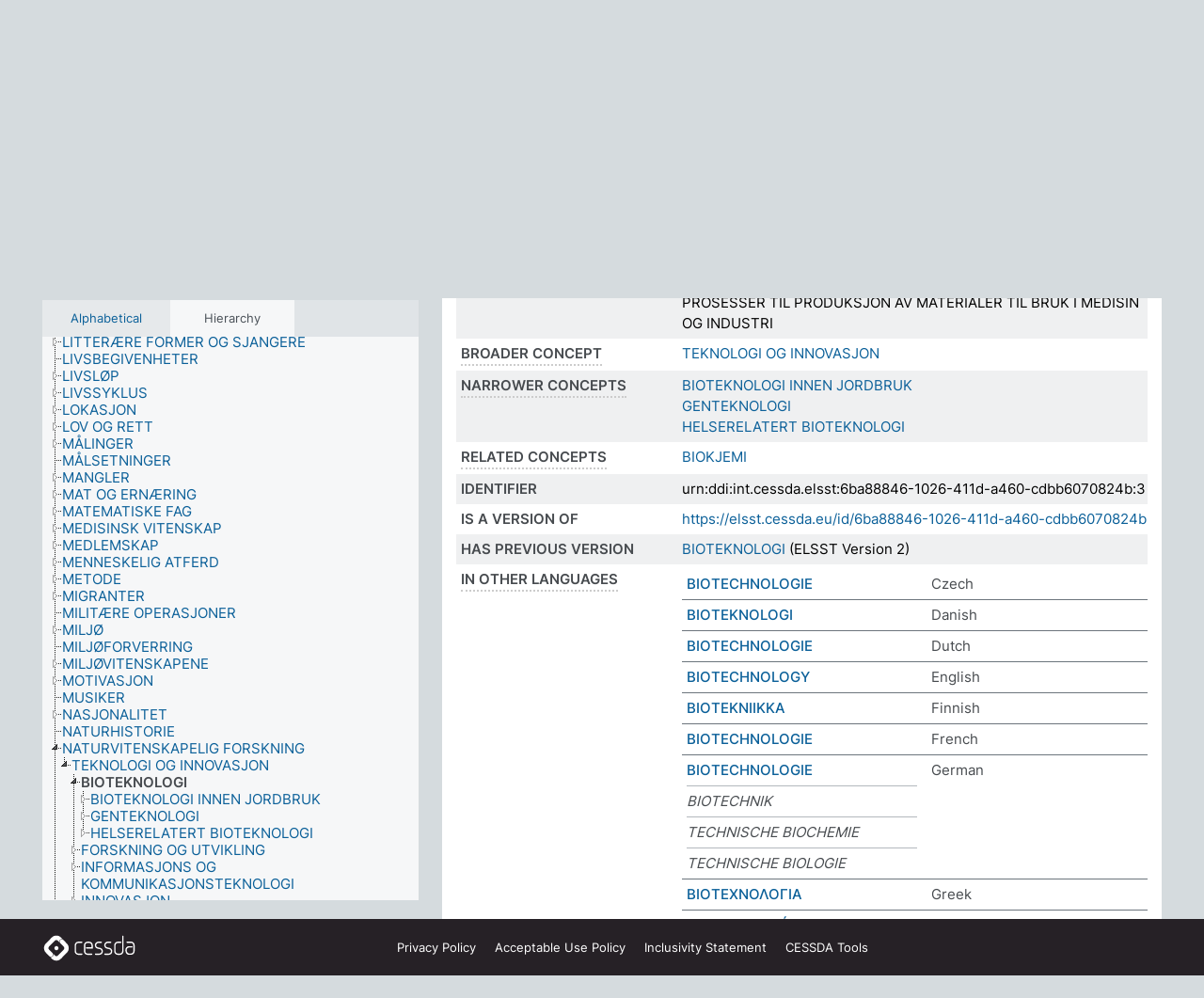

--- FILE ---
content_type: text/html; charset=UTF-8
request_url: https://thesauri.cessda.eu/elsst-3/en/page/6ba88846-1026-411d-a460-cdbb6070824b?clang=no
body_size: 10108
content:
<!DOCTYPE html>
<html dir="ltr" lang="en" prefix="og: https://ogp.me/ns#">
<head>
<base href="https://thesauri.cessda.eu/">
<link rel="shortcut icon" href="favicon.ico">
<meta http-equiv="X-UA-Compatible" content="IE=Edge">
<meta http-equiv="Content-Type" content="text/html; charset=UTF-8">
<meta name="viewport" content="width=device-width, initial-scale=1.0">
<meta name="format-detection" content="telephone=no">
<meta name="generator" content="Skosmos 2.18">
<meta name="title" content="BIOTEKNOLOGI - ELSST Version 3 - Skosmos">
<meta property="og:title" content="BIOTEKNOLOGI - ELSST Version 3 - Skosmos">
<meta name="description" content="Concept BIOTEKNOLOGI in vocabulary ELSST Thesaurus (Version 3 - 2022)">
<meta property="og:description" content="Concept BIOTEKNOLOGI in vocabulary ELSST Thesaurus (Version 3 - 2022)">
<link rel="canonical" href="https://thesauri.cessda.eu/elsst-3/en/page/6ba88846-1026-411d-a460-cdbb6070824b?clang=no">
<meta property="og:url" content="https://thesauri.cessda.eu/elsst-3/en/page/6ba88846-1026-411d-a460-cdbb6070824b?clang=no">
<meta property="og:type" content="website">
<meta property="og:site_name" content="Skosmos">
<link href="vendor/twbs/bootstrap/dist/css/bootstrap.min.css" media="screen, print" rel="stylesheet" type="text/css">
<link href="vendor/vakata/jstree/dist/themes/default/style.min.css" media="screen, print" rel="stylesheet" type="text/css">
<link href="vendor/davidstutz/bootstrap-multiselect/dist/css/bootstrap-multiselect.min.css" media="screen, print" rel="stylesheet" type="text/css">
<!-- <link href="resource/css/fira.css" media="screen, print" rel="stylesheet" type="text/css"> -->
<link href="resource/fontawesome/css/fontawesome.css" media="screen, print" rel="stylesheet" type="text/css">
<link href="resource/fontawesome/css/regular.css" media="screen, print" rel="stylesheet" type="text/css">
<link href="resource/fontawesome/css/solid.css" media="screen, print" rel="stylesheet" type="text/css">
<link href="resource/css/styles.css" media="screen, print" rel="stylesheet" type="text/css">

<title>BIOTEKNOLOGI - ELSST Version 3 - Skosmos</title>
</head>
<body class="vocab-elsst-3">
  <noscript>
    <strong>We're sorry but Skosmos doesn't work properly without JavaScript enabled. Please enable it to continue.</strong>
  </noscript>
  <a id="skiptocontent" href="elsst-3/en/page/6ba88846-1026-411d-a460-cdbb6070824b?clang=no#maincontent">Skip to main content</a>
  <div class="topbar-container topbar-white">
    <div class="topbar topbar-white">
      <div id="topbar-service-helper">
  <a         class="service-en"  href="en/?clang=no">
    <svg xmlns="http://www.w3.org/2000/svg" xml:space="preserve" id="home" x="0" y="0"
      style="enable-background:new 0 0 291 291" version="1.1" viewBox="0 0 291 291">
      <style>
        .st1 {
          fill-rule: evenodd;
          clip-rule: evenodd;
          fill: #fff
        }
      </style>
      <path
        d="m102.7 272.7-85.2-85.2c-23.3-23.3-23.3-61.5 0-84.9l85.2-85.2c23.3-23.3 61.5-23.3 84.9 0l85.2 85.2c23.3 23.3 23.3 61.5 0 84.9l-85.2 85.2c-23.4 23.3-61.6 23.3-84.9 0"
        style="fill:#0e78be" />
      <path
        d="M136.3 82.7c-30.6 0-55.5 24.8-55.5 55.5 0 30.6 24.8 55.5 55.5 55.5 30.6 0 55.5-24.9 55.5-55.5s-24.9-55.5-55.5-55.5zm0 8c26.2 0 47.5 21.3 47.5 47.5s-21.3 47.5-47.5 47.5-47.5-21.3-47.5-47.5 21.3-47.5 47.5-47.5z"
        class="st1" />
      <path
        d="M167.6 118.6c-25.3 0-45.8 20.5-45.8 45.8s20.5 45.8 45.8 45.8c25.3 0 45.8-20.5 45.8-45.8s-20.6-45.8-45.8-45.8zm0 8c20.9 0 37.8 16.9 37.8 37.8s-16.9 37.8-37.8 37.8-37.8-16.9-37.8-37.8 16.9-37.8 37.8-37.8z"
        class="st1" />
    </svg>
    <h1 id="hometitle">ELSST</h1>
  </a>
</div>
<div id="topbar-language-navigation">
    <div id="navigation">

    <a href="https://elsst.cessda.eu/" class="navigation-font">Documentation</a>


    <a href="en/about?clang=no"
      id="navi2" class="navigation-font">
     About
    </a>
    <a href="elsst-3/en/feedback?clang=no"
      id="navi3" class="navigation-font">
      Feedback
    </a>
    <a href="#"  id="navi4" class="navigation-font" data-bs-toggle="modal" title="Help" data-bs-target="#helpModal">
      Help
      </a>
      <div class="modal fade" id="helpModal" tabindex="-1" aria-labelledby="helpModalLabel" aria-hidden="true">
        <div class="modal-dialog">
          <div class="modal-content">
            <div class="modal-header">
              <h5 class="modal-title" id="helpModalLabel">Help</h5>
              <button type="button" class="btn-close" data-bs-dismiss="modal" aria-label="Close"></button>
            </div>
            <div class="modal-body">
              Hover your cursor over the text with a dotted underline to see instructions about the property.<br><br>For truncation search, please use the symbol * as in *animal or *patent*. For ends of search words, the search will be truncated automatically, even if the truncation symbol is not entered manually: thus, cat will yield the same results as cat*
            </div>
            <div class="modal-footer">
              <button type="button" class="btn btn-secondary" data-bs-dismiss="modal">Close</button>
      
            </div>
          </div>
        </div>
      </div>

  </div>
</div>

<!-- top-bar ENDS HERE -->
    </div>
  </div>
    <div class="headerbar">
    <div class="header-row"><div class="headerbar-coloured"></div><div class="header-left">
  <h1><a href="elsst-3/en/?clang=no">ELSST Thesaurus (Version 3 - 2022)</a></h1>
</div>
<div class="header-float">
      <h2 class="sr-only">Search from vocabulary</h2>
    <div class="search-vocab-text"><p>Content language</p></div>
    <form class="navbar-form" role="search" name="text-search" action="elsst-3/en/search">
    <input style="display: none" name="clang" value="no" id="lang-input">
    <div class="input-group">
      <div class="input-group-btn">
        <label class="sr-only" for="lang-dropdown-toggle">Content and search language</label>
        <button type="button" class="btn btn-default dropdown-toggle" data-bs-toggle="dropdown" aria-expanded="false" id="lang-dropdown-toggle">Norwegian<span class="caret"></span></button>
        <ul class="dropdown-menu" aria-labelledby="lang-dropdown-toggle">
                            <li><a class="dropdown-item" href="elsst-3/en/page/6ba88846-1026-411d-a460-cdbb6070824b?clang=cs" class="lang-button" hreflang="cs">Czech</a></li>
                    <li><a class="dropdown-item" href="elsst-3/en/page/6ba88846-1026-411d-a460-cdbb6070824b?clang=da" class="lang-button" hreflang="da">Danish</a></li>
                    <li><a class="dropdown-item" href="elsst-3/en/page/6ba88846-1026-411d-a460-cdbb6070824b?clang=nl" class="lang-button" hreflang="nl">Dutch</a></li>
                    <li><a class="dropdown-item" href="elsst-3/en/page/6ba88846-1026-411d-a460-cdbb6070824b" class="lang-button" hreflang="en">English</a></li>
                    <li><a class="dropdown-item" href="elsst-3/en/page/6ba88846-1026-411d-a460-cdbb6070824b?clang=fi" class="lang-button" hreflang="fi">Finnish</a></li>
                    <li><a class="dropdown-item" href="elsst-3/en/page/6ba88846-1026-411d-a460-cdbb6070824b?clang=fr" class="lang-button" hreflang="fr">French</a></li>
                    <li><a class="dropdown-item" href="elsst-3/en/page/6ba88846-1026-411d-a460-cdbb6070824b?clang=de" class="lang-button" hreflang="de">German</a></li>
                    <li><a class="dropdown-item" href="elsst-3/en/page/6ba88846-1026-411d-a460-cdbb6070824b?clang=el" class="lang-button" hreflang="el">Greek</a></li>
                    <li><a class="dropdown-item" href="elsst-3/en/page/6ba88846-1026-411d-a460-cdbb6070824b?clang=hu" class="lang-button" hreflang="hu">Hungarian</a></li>
                    <li><a class="dropdown-item" href="elsst-3/en/page/6ba88846-1026-411d-a460-cdbb6070824b?clang=is" class="lang-button" hreflang="is">Icelandic</a></li>
                    <li><a class="dropdown-item" href="elsst-3/en/page/6ba88846-1026-411d-a460-cdbb6070824b?clang=lt" class="lang-button" hreflang="lt">Lithuanian</a></li>
                    <li><a class="dropdown-item" href="elsst-3/en/page/6ba88846-1026-411d-a460-cdbb6070824b?clang=no" class="lang-button" hreflang="no">Norwegian</a></li>
                    <li><a class="dropdown-item" href="elsst-3/en/page/6ba88846-1026-411d-a460-cdbb6070824b?clang=ro" class="lang-button" hreflang="ro">Romanian</a></li>
                    <li><a class="dropdown-item" href="elsst-3/en/page/6ba88846-1026-411d-a460-cdbb6070824b?clang=sl" class="lang-button" hreflang="sl">Slovenian</a></li>
                    <li><a class="dropdown-item" href="elsst-3/en/page/6ba88846-1026-411d-a460-cdbb6070824b?clang=es" class="lang-button" hreflang="es">Spanish</a></li>
                    <li><a class="dropdown-item" href="elsst-3/en/page/6ba88846-1026-411d-a460-cdbb6070824b?clang=sv" class="lang-button" hreflang="sv">Swedish</a></li>
                            <li>
            <a class="dropdown-item" href="elsst-3/en/page/6ba88846-1026-411d-a460-cdbb6070824b?clang=no&amp;anylang=on"
              class="lang-button" id="lang-button-all">Any language</a>
            <input name="anylang" type="checkbox">
          </li>
        </ul>
      </div><!-- /btn-group -->
      <label class="sr-only" for="search-field">Enter search term</label>
      <input id="search-field" type="text" class="form-control" name="q" value="">
      <div class="input-group-btn">
        <label class="sr-only" for="search-all-button">Submit search</label>
        <button id="search-all-button" type="submit" class="btn btn-primary">Search</button>
      </div>
    </div>
      </form>
</div>
</div>  </div>
    <div class="main-container">
        <div id="sidebar">
          <div class="sidebar-buttons">
                <h2 class="sr-only">Sidebar listing: list and traverse vocabulary contents by a criterion</h2>
        <ul class="nav nav-tabs">
                                      <h3 class="sr-only">List vocabulary concepts alphabetically</h3>
                    <li id="alpha" class="nav-item"><a class="nav-link" href="elsst-3/en/index?clang=no">Alphabetical</a></li>
                                                  <h3 class="sr-only">List vocabulary concepts hierarchically</h3>
                    <li id="hierarchy" class="nav-item">
            <a class="nav-link active" href="#" id="hier-trigger"
                        >Hierarchy            </a>
          </li>
                                                </ul>
      </div>
      
            <h4 class="sr-only">Listing vocabulary concepts alphabetically</h4>
            <div class="sidebar-grey  concept-hierarchy">
        <div id="alphabetical-menu">
                  </div>
              </div>
        </div>
    
            <main id="maincontent" tabindex="-1">
            <div class="content">
        <div id="content-top"></div>
                     <h2 class="sr-only">Concept information</h2>
            <div class="concept-info">
      <div class="concept-main">
              <div class="row">
                                      <div class="crumb-path">
                        <a class="propertyvalue bread-crumb" href="elsst-3/en/page/0750553b-8718-4550-ab62-e45ee72f751e?clang=no">NATURVITENSKAPELIG FORSKNING</a><span class="bread-crumb"> > </span>
                                                <a class="propertyvalue bread-crumb" href="elsst-3/en/page/2f74f10e-eed4-4590-b05f-4ece7743d8b0?clang=no">TEKNOLOGI OG INNOVASJON</a><span class="bread-crumb"> > </span>
                                                <span class="bread-crumb propertylabel-pink">BIOTEKNOLOGI</span>
                                                </div>
                                                <div class="crumb-path">
                        <a class="propertyvalue bread-crumb" href="elsst-3/en/page/0ab2d96d-d3a2-45c5-9030-c9d0209724bf?clang=no">VITENSKAP OG TEKNOLOGI</a><span class="bread-crumb"> > </span>
                                                <a class="propertyvalue bread-crumb" href="elsst-3/en/page/2f74f10e-eed4-4590-b05f-4ece7743d8b0?clang=no">TEKNOLOGI OG INNOVASJON</a><span class="bread-crumb"> > </span>
                                                <span class="bread-crumb propertylabel-pink">BIOTEKNOLOGI</span>
                                                </div>
                          </div>
            <div class="row property prop-preflabel"><div class="property-label property-label-pref"><h3 class="versal">
                                      Preferred term
                      </h3></div><div class="property-value-column"><span class="prefLabel conceptlabel" id="pref-label">BIOTEKNOLOGI</span>
                        &nbsp;
        <button type="button" data-bs-toggle="tooltip" data-bs-placement="button" title="Copy to clipboard" class="btn btn-default btn-xs copy-clipboard" for="#pref-label"><span class="fa-regular fa-copy"></span></button></div><div class="col-md-12"><div class="preflabel-spacer"></div></div></div>
                       <div class="row property prop-skos_definition">
          <div class="property-label">
            <h3 class="versal               property-click skosmos-tooltip-wrapper skosmos-tooltip t-top" data-title="A complete explanation of the intended meaning of a concept
              ">
                              Definition
                          </h3>
          </div>
          <div class="property-value-column"><div class="property-value-wrapper">
                <ul>
                     <li>
                                                                 <span>UTVIKLING AV TEKNIKKER FOR ANVENDELSE AV BIOLOGISKE PROSESSER TIL PRODUKSJON AV MATERIALER TIL BRUK I MEDISIN OG INDUSTRI</span>
                                      </li>
                </ul>
                </div></div></div>
                               <div class="row property prop-skos_broader">
          <div class="property-label">
            <h3 class="versal               property-click skosmos-tooltip-wrapper skosmos-tooltip t-top" data-title="Broader concept
              ">
                              Broader concept
                          </h3>
          </div>
          <div class="property-value-column"><div class="property-value-wrapper">
                <ul>
                     <li>
                                                                               <a href="elsst-3/en/page/2f74f10e-eed4-4590-b05f-4ece7743d8b0?clang=no"> TEKNOLOGI OG INNOVASJON</a>
                                                                                                      </li>
                </ul>
                </div></div></div>
                               <div class="row property prop-skos_narrower">
          <div class="property-label">
            <h3 class="versal               property-click skosmos-tooltip-wrapper skosmos-tooltip t-top" data-title="Narrower concepts.
              ">
                              Narrower concepts
                          </h3>
          </div>
          <div class="property-value-column"><div class="property-value-wrapper">
                <ul>
                     <li>
                                                                               <a href="elsst-3/en/page/99dc31c8-b8c7-45dc-9d12-c60d8ade26d2?clang=no"> BIOTEKNOLOGI INNEN JORDBRUK</a>
                                                                                                      </li>
                     <li>
                                                                               <a href="elsst-3/en/page/4530916f-3db4-46c0-9813-7a6bf92e23cb?clang=no"> GENTEKNOLOGI</a>
                                                                                                      </li>
                     <li>
                                                                               <a href="elsst-3/en/page/cd53523a-9753-443d-85f4-2e103ca2b7ed?clang=no"> HELSERELATERT BIOTEKNOLOGI</a>
                                                                                                      </li>
                </ul>
                </div></div></div>
                               <div class="row property prop-skos_related">
          <div class="property-label">
            <h3 class="versal               property-click skosmos-tooltip-wrapper skosmos-tooltip t-top" data-title="Concepts related to this concept.
              ">
                              Related concepts
                          </h3>
          </div>
          <div class="property-value-column"><div class="property-value-wrapper">
                <ul>
                     <li>
                                                                               <a href="elsst-3/en/page/a5d3c70b-2d7f-4fb1-8e02-d01735d4eab0?clang=no"> BIOKJEMI</a>
                                                                                                      </li>
                </ul>
                </div></div></div>
                               <div class="row property prop-dc_identifier">
          <div class="property-label">
            <h3 class="versal              ">
                              Identifier
                          </h3>
          </div>
          <div class="property-value-column"><div class="property-value-wrapper">
                <ul>
                     <li>
                                                                 <span>urn:ddi:int.cessda.elsst:6ba88846-1026-411d-a460-cdbb6070824b:3</span>
                                      </li>
                </ul>
                </div></div></div>
                               <div class="row property prop-dc_isVersionOf">
          <div class="property-label">
            <h3 class="versal              ">
                              Is a version of
                          </h3>
          </div>
          <div class="property-value-column"><div class="property-value-wrapper">
                <ul>
                     <li>
                                                           <a href="https://elsst.cessda.eu/id/6ba88846-1026-411d-a460-cdbb6070824b">https://elsst.cessda.eu/id/6ba88846-1026-411d-a460-cdbb6070824b</a>                                                                                      </li>
                </ul>
                </div></div></div>
                               <div class="row property prop-owl_priorVersion">
          <div class="property-label">
            <h3 class="versal              ">
                              Has previous version
                          </h3>
          </div>
          <div class="property-value-column"><div class="property-value-wrapper">
                <ul>
                     <li>
                                                           <a href="elsst-2/en/page/6ba88846-1026-411d-a460-cdbb6070824b?clang=no">BIOTEKNOLOGI</a> (ELSST Version 2)                                                                                      </li>
                </ul>
                </div></div></div>
                                <div class="row property prop-other-languages">
        <div class="property-label"><h3 class="versal property-click skosmos-tooltip-wrapper skosmos-tooltip t-top" data-title="Terms for the concept in other languages." >In other languages</h3></div>
        <div class="property-value-column">
          <div class="property-value-wrapper">
            <ul>
                                          <li class="row other-languages first-of-language">
                <div class="col-6 versal versal-pref">
                                                      <a href='elsst-3/en/page/6ba88846-1026-411d-a460-cdbb6070824b?clang=cs' hreflang='cs'>BIOTECHNOLOGIE</a>
                                  </div>
                <div class="col-6 versal"><p>Czech</p></div>
              </li>
                                                        <li class="row other-languages first-of-language">
                <div class="col-6 versal versal-pref">
                                                      <a href='elsst-3/en/page/6ba88846-1026-411d-a460-cdbb6070824b?clang=da' hreflang='da'>BIOTEKNOLOGI</a>
                                  </div>
                <div class="col-6 versal"><p>Danish</p></div>
              </li>
                                                        <li class="row other-languages first-of-language">
                <div class="col-6 versal versal-pref">
                                                      <a href='elsst-3/en/page/6ba88846-1026-411d-a460-cdbb6070824b?clang=nl' hreflang='nl'>BIOTECHNOLOGIE</a>
                                  </div>
                <div class="col-6 versal"><p>Dutch</p></div>
              </li>
                                                        <li class="row other-languages first-of-language">
                <div class="col-6 versal versal-pref">
                                                      <a href='elsst-3/en/page/6ba88846-1026-411d-a460-cdbb6070824b' hreflang='en'>BIOTECHNOLOGY</a>
                                  </div>
                <div class="col-6 versal"><p>English</p></div>
              </li>
                                                        <li class="row other-languages first-of-language">
                <div class="col-6 versal versal-pref">
                                                      <a href='elsst-3/en/page/6ba88846-1026-411d-a460-cdbb6070824b?clang=fi' hreflang='fi'>BIOTEKNIIKKA</a>
                                  </div>
                <div class="col-6 versal"><p>Finnish</p></div>
              </li>
                                                        <li class="row other-languages first-of-language">
                <div class="col-6 versal versal-pref">
                                                      <a href='elsst-3/en/page/6ba88846-1026-411d-a460-cdbb6070824b?clang=fr' hreflang='fr'>BIOTECHNOLOGIE</a>
                                  </div>
                <div class="col-6 versal"><p>French</p></div>
              </li>
                                                        <li class="row other-languages first-of-language">
                <div class="col-6 versal versal-pref">
                                                      <a href='elsst-3/en/page/6ba88846-1026-411d-a460-cdbb6070824b?clang=de' hreflang='de'>BIOTECHNOLOGIE</a>
                                  </div>
                <div class="col-6 versal"><p>German</p></div>
              </li>
                            <li class="row other-languages">
                <div class="col-6 versal replaced">
                                    BIOTECHNIK
                                  </div>
                <div class="col-6 versal"></div>
              </li>
                            <li class="row other-languages">
                <div class="col-6 versal replaced">
                                    TECHNISCHE BIOCHEMIE
                                  </div>
                <div class="col-6 versal"></div>
              </li>
                            <li class="row other-languages">
                <div class="col-6 versal replaced">
                                    TECHNISCHE BIOLOGIE
                                  </div>
                <div class="col-6 versal"></div>
              </li>
                                                        <li class="row other-languages first-of-language">
                <div class="col-6 versal versal-pref">
                                                      <a href='elsst-3/en/page/6ba88846-1026-411d-a460-cdbb6070824b?clang=el' hreflang='el'>ΒΙΟΤΕΧΝΟΛΟΓΙΑ</a>
                                  </div>
                <div class="col-6 versal"><p>Greek</p></div>
              </li>
                                                        <li class="row other-languages first-of-language">
                <div class="col-6 versal versal-pref">
                                                      <a href='elsst-3/en/page/6ba88846-1026-411d-a460-cdbb6070824b?clang=hu' hreflang='hu'>BIOTECHNOLÓGIA</a>
                                  </div>
                <div class="col-6 versal"><p>Hungarian</p></div>
              </li>
                                                        <li class="row other-languages first-of-language">
                <div class="col-6 versal versal-pref">
                                                      <a href='elsst-3/en/page/6ba88846-1026-411d-a460-cdbb6070824b?clang=is' hreflang='is'>LÍFTÆKNI</a>
                                  </div>
                <div class="col-6 versal"><p>Icelandic</p></div>
              </li>
                                                        <li class="row other-languages first-of-language">
                <div class="col-6 versal versal-pref">
                                                      <a href='elsst-3/en/page/6ba88846-1026-411d-a460-cdbb6070824b?clang=lt' hreflang='lt'>BIOTECHNOLOGIJA</a>
                                  </div>
                <div class="col-6 versal"><p>Lithuanian</p></div>
              </li>
                                                        <li class="row other-languages first-of-language">
                <div class="col-6 versal versal-pref">
                                                      <a href='elsst-3/en/page/6ba88846-1026-411d-a460-cdbb6070824b?clang=ro' hreflang='ro'>BIOTEHNOLOGIE</a>
                                  </div>
                <div class="col-6 versal"><p>Romanian</p></div>
              </li>
                                                        <li class="row other-languages first-of-language">
                <div class="col-6 versal versal-pref">
                                                      <a href='elsst-3/en/page/6ba88846-1026-411d-a460-cdbb6070824b?clang=sl' hreflang='sl'>BIOTEHNOLOGIJA</a>
                                  </div>
                <div class="col-6 versal"><p>Slovenian</p></div>
              </li>
                                                        <li class="row other-languages first-of-language">
                <div class="col-6 versal versal-pref">
                                                      <a href='elsst-3/en/page/6ba88846-1026-411d-a460-cdbb6070824b?clang=es' hreflang='es'>BIOTECNOLOGÍA</a>
                                  </div>
                <div class="col-6 versal"><p>Spanish</p></div>
              </li>
                                                        <li class="row other-languages first-of-language">
                <div class="col-6 versal versal-pref">
                                                      <a href='elsst-3/en/page/6ba88846-1026-411d-a460-cdbb6070824b?clang=sv' hreflang='sv'>BIOTEKNIK</a>
                                  </div>
                <div class="col-6 versal"><p>Swedish</p></div>
              </li>
                                        </ul>
          </div>
        </div>
      </div>
              <div class="row property prop-uri">
            <div class="property-label"><h3 class="versal">URI</h3></div>
            <div class="property-value-column">
                <div class="property-value-wrapper">
                    <span class="versal uri-input-box" id="uri-input-box">https://elsst.cessda.eu/id/3/6ba88846-1026-411d-a460-cdbb6070824b</span>
                    <button type="button" data-bs-toggle="tooltip" data-bs-placement="button" title="Copy to clipboard" class="btn btn-default btn-xs copy-clipboard" for="#uri-input-box">
                      <span class="fa-regular fa-copy"></span>
                    </button>
                </div>
            </div>
        </div>
        <div class="row">
            <div class="property-label"><h3 class="versal">Download this concept:</h3></div>
            <div class="property-value-column">
<span class="versal concept-download-links"><a href="rest/v1/elsst-3/data?uri=https%3A%2F%2Felsst.cessda.eu%2Fid%2F3%2F6ba88846-1026-411d-a460-cdbb6070824b&amp;format=application/rdf%2Bxml">RDF/XML</a>
          <a href="rest/v1/elsst-3/data?uri=https%3A%2F%2Felsst.cessda.eu%2Fid%2F3%2F6ba88846-1026-411d-a460-cdbb6070824b&amp;format=text/turtle">
            TURTLE</a>
          <a href="rest/v1/elsst-3/data?uri=https%3A%2F%2Felsst.cessda.eu%2Fid%2F3%2F6ba88846-1026-411d-a460-cdbb6070824b&amp;format=application/ld%2Bjson">JSON-LD</a>
        </span>            </div>
        </div>
      </div>
      <!-- appendix / concept mapping properties -->
      <div
          class="concept-appendix hidden"
          data-concept-uri="https://elsst.cessda.eu/id/3/6ba88846-1026-411d-a460-cdbb6070824b"
          data-concept-type="skos:Concept"
          >
      </div>
    </div>
    
  

<template id="property-mappings-template">
    {{#each properties}}
    <div class="row{{#ifDeprecated concept.type 'skosext:DeprecatedConcept'}} deprecated{{/ifDeprecated}} property prop-{{ id }}">
        <div class="property-label"><h3 class="versal{{#ifNotInDescription type description}} property-click skosmos-tooltip-wrapper skosmos-tooltip t-top" data-title="{{ description }}{{/ifNotInDescription}}">{{label}}</h3></div>
        <div class="property-value-column">
            {{#each values }} {{! loop through ConceptPropertyValue objects }}
            {{#if prefLabel }}
            <div class="row">
                <div class="col-5">
                    <a class="versal" href="{{hrefLink}}">{{#if notation }}<span class="versal">{{ notation }} </span>{{/if}}{{ prefLabel }}</a>
                    {{#ifDifferentLabelLang lang }}<span class="propertyvalue"> ({{ lang }})</span>{{/ifDifferentLabelLang}}
                </div>
                {{#if vocabName }}
                    <span class="appendix-vocab-label col-7">{{ vocabName }}</span>
                {{/if}}
            </div>
            {{/if}}
            {{/each}}
        </div>
    </div>
    {{/each}}
</template>

        <div id="content-bottom"></div>
      </div>
    </main>
            <footer class="site-footer">
	<div class="bottombar main-container d-flex">
		<div id="bottomlogo">
			<a href="https://www.cessda.eu" target="_blank">
			<svg id="footerlogo" xmlns="http://www.w3.org/2000/svg" viewBox="0 0 189 56">
				<style>.ssst0 { fill: #fff }</style>
				<path class="ssst0" d="M79.29 41.35h-7.05c-3.99 0-7.24-3.24-7.24-7.23V22.34c0-3.99 3.25-7.23 7.24-7.23l7.05-.03h.01c.74 0 1.34.6 1.35 1.34 0 .74-.6 1.35-1.34 1.35l-7.05.03c-2.51 0-4.55 2.03-4.55 4.53v11.78c0 2.5 2.04 4.54 4.55 4.54h7.05c.74 0 1.35.6 1.35 1.35-.03.74-.63 1.35-1.37 1.35M99.17 41.37H90.8c-3.99 0-7.24-3.25-7.24-7.24V22.34c0-3.99 3.25-7.24 7.24-7.24h3.37c3.99 0 7.24 3.25 7.24 7.24v6.55h-12.6a1.35 1.35 0 0 1 0-2.7h9.9v-3.85c0-2.51-2.04-4.54-4.55-4.54H90.8c-2.51 0-4.54 2.04-4.54 4.54v11.79c0 2.51 2.04 4.54 4.54 4.54h8.37c.74 0 1.35.6 1.35 1.35-.01.75-.61 1.35-1.35 1.35M178.26 41.23h-4.17c-2 0-3.86-.98-5.23-2.76-1.29-1.68-2.01-3.9-2.01-6.26 0-4.78 2.98-8.11 7.24-8.11h5.93a1.35 1.35 0 0 1 0 2.7h-5.93c-2.72 0-4.55 2.18-4.55 5.42 0 3.49 2.04 6.33 4.55 6.33h4.17c2.51 0 4.55-2.04 4.55-4.54V22.2c0-2.5-2.04-4.54-4.55-4.54h-7.77a1.35 1.35 0 0 1 0-2.7h7.77c3.99 0 7.24 3.25 7.24 7.24V34c0 3.99-3.25 7.23-7.24 7.23M155.9 41.37h-4.26c-3.99 0-7.24-3.25-7.24-7.24v-11.8c0-3.99 3.25-7.24 7.24-7.24h6.04a1.35 1.35 0 0 1 0 2.7h-6.04c-2.51 0-4.55 2.04-4.55 4.54v11.8c0 2.51 2.04 4.54 4.55 4.54h4.26c2.51 0 4.55-2.04 4.55-4.54V4.66a1.35 1.35 0 0 1 2.7 0v29.47c-.01 3.99-3.26 7.24-7.25 7.24M114.66 41.37h-7.72a1.35 1.35 0 0 1 0-2.7h7.72c2.41 0 4.38-1.96 4.38-4.37 0-2.07-1.47-3.87-3.5-4.29l-3.77-.78c-.6-.11-1.46-.36-1.72-.46-2.72-1.04-4.55-3.69-4.55-6.6 0-3.9 3.17-7.07 7.07-7.07h5.83a1.35 1.35 0 0 1 0 2.7h-5.83c-2.41 0-4.38 1.96-4.38 4.37 0 1.8 1.13 3.44 2.81 4.09.13.05.81.25 1.25.33l.04.01 3.79.79c3.27.67 5.65 3.58 5.65 6.92 0 3.89-3.17 7.06-7.07 7.06M133.51 41.37h-7.72a1.35 1.35 0 0 1 0-2.7h7.72c2.41 0 4.38-1.96 4.38-4.37 0-2.07-1.47-3.87-3.5-4.29l-3.77-.78c-.6-.11-1.45-.36-1.72-.46-2.72-1.04-4.55-3.69-4.55-6.6 0-3.9 3.17-7.07 7.07-7.07h5.83a1.35 1.35 0 0 1 0 2.7h-5.83c-2.41 0-4.38 1.96-4.38 4.37 0 1.8 1.13 3.44 2.81 4.09.13.05.81.25 1.25.33l.04.01 3.79.79c3.27.67 5.65 3.58 5.65 6.92 0 3.89-3.17 7.06-7.07 7.06M32.49 27.99c0 2.29-1.85 4.14-4.14 4.14-2.29 0-4.14-1.85-4.14-4.14 0-2.29 1.85-4.14 4.14-4.14 2.28 0 4.14 1.85 4.14 4.14"></path>
				<path class="ssst0" d="M35.62 11.38c.91-.9 2.12-1.4 3.41-1.4.61 0 1.2.12 1.75.33L37.26 6.8c-2.02-2.01-4.56-3.28-7.37-3.65-.58-.08-1.16-.11-1.73-.11-3.44 0-6.67 1.34-9.09 3.76L7.14 18.73c-.3.3-.59.62-.86.95-1.89 2.29-2.91 5.15-2.91 8.16 0 3.44 1.34 6.67 3.77 9.1l2.88 2.88.61.61v-.01l3.4 3.4c.45.45.98.77 1.55.99l.04.04c.06.02.13.03.19.05.06.02.11.03.17.05.19.05.39.1.59.13h.05c.18.02.35.05.53.05 1.18 0 2.29-.46 3.12-1.28l.01-.01c.01-.01.02-.01.02-.02.84-.84 1.3-1.95 1.3-3.13s-.46-2.3-1.3-3.13l-3.85-3.85-3.03-3.05a3.995 3.995 0 0 1-1.18-2.84c0-.83.25-1.62.72-2.29.13-.18.27-.36.43-.53l5.88-5.88 6.06-6.07c.75-.75 1.76-1.17 2.83-1.17s2.08.42 2.84 1.17l3.53 3.52c-.22-.56-.34-1.16-.33-1.78-.01-1.28.5-2.49 1.42-3.41"></path>
				<path class="ssst0" d="M49.29 18.87l-6.94-6.99a4.404 4.404 0 0 0-3.11-1.27c-1.18 0-2.29.46-3.12 1.28-.84.83-1.31 1.95-1.31 3.13-.01 1.18.45 2.3 1.29 3.14l6.92 6.97c.76.76 1.18 1.77 1.18 2.84 0 1.07-.41 2.08-1.16 2.83L31.1 42.73c-.75.75-1.76 1.17-2.83 1.17s-2.08-.42-2.84-1.17l-3.49-3.49c.2.54.32 1.12.32 1.71 0 1.29-.5 2.51-1.42 3.43-.91.92-2.13 1.42-3.43 1.42a4.603 4.603 0 0 1-1.82-.36l3.57 3.57c2.02 2.01 4.56 3.28 7.37 3.65.57.08 1.15.11 1.73.11 3.44 0 6.67-1.33 9.09-3.76L49.3 37.06c2.42-2.43 3.76-5.66 3.76-9.1s-1.35-6.67-3.77-9.09"></path>
			</svg></a>
		</div>
		<div id="links">
			<a href="https://www.cessda.eu/Privacy-policy" target="_blank">Privacy<span class="d-none d-sm-inline"> Policy</span></a>
			<a href="https://www.cessda.eu/Acceptable-Use-Policy" target="_blank">Acceptable Use<span class="d-none d-sm-inline"> Policy</span></a>
			<a href="https://elsst.cessda.eu/guide/inclusivity" target="_blank">Inclusivity<span class="d-none d-sm-inline"> Statement</span></a>
			<a href="https://www.cessda.eu/Tools-Services" target="_blank">CESSDA Tools</a>
		</div>
	</div>
	<!-- Matomo -->
	<script>
			var _paq = window._paq = window._paq || [];
/* tracker methods like "setCustomDimension" should be called before "trackPageView" */
_paq.push(["setDoNotTrack", true]);
_paq.push(['trackPageView']);
_paq.push(['enableLinkTracking']);
(function () {
var u = "https://cessda.matomo.cloud/";
_paq.push([
'setTrackerUrl',
u + 'matomo.php'
]);
_paq.push(['setSiteId', '6']);
var d = document,
g = d.createElement('script'),
s = d.getElementsByTagName('script')[0];
g.type = 'text/javascript';
g.async = true;
g.src = '//cdn.matomo.cloud/cessda.matomo.cloud/matomo.js';
s.parentNode.insertBefore(g, s);
})();
		</script>
	<!-- End Matomo Code -->
</footer>
  </div>
  <script>
<!-- translations needed in javascript -->
var noResultsTranslation = "No results";
var loading_text = "Loading more items";
var loading_failed_text = "Error: Loading more items failed!";
var loading_retry_text = "Retry";
var jstree_loading = "Loading ...";
var results_disp = "All %d results displayed";
var all_vocabs  = "from all";
var n_selected = "selected";
var missing_value = "Value is required and can not be empty";
var expand_paths = "show all # paths";
var expand_propvals = "show all # values";
var hiertrans = "Hierarchy";
var depr_trans = "Deprecated concept";
var sr_only_translations = {
  hierarchy_listing: "Hierarchical listing of vocabulary concepts",
  groups_listing: "Hierarchical listing of vocabulary concepts and groupings",
};

<!-- variables passed through to javascript -->
var lang = "en";
var content_lang = "no";
var vocab = "elsst-3";
var uri = "https://elsst.cessda.eu/id/3/6ba88846-1026-411d-a460-cdbb6070824b";
var prefLabels = [{"lang": "no","label": "BIOTEKNOLOGI"}];
var uriSpace = "https://elsst.cessda.eu/id/3/";
var showNotation = true;
var sortByNotation = null;
var languageOrder = ["no","en","cs","da","nl","fi","fr","de","el","hu","is","lt","ro","sl","es","sv"];
var vocShortName = "ELSST Version 3";
var explicitLangCodes = false;
var pluginParameters = [];
</script>

<script type="application/ld+json">
{"@context":{"skos":"http://www.w3.org/2004/02/skos/core#","isothes":"http://purl.org/iso25964/skos-thes#","rdfs":"http://www.w3.org/2000/01/rdf-schema#","owl":"http://www.w3.org/2002/07/owl#","dct":"http://purl.org/dc/terms/","dc11":"http://purl.org/dc/elements/1.1/","uri":"@id","type":"@type","lang":"@language","value":"@value","graph":"@graph","label":"rdfs:label","prefLabel":"skos:prefLabel","altLabel":"skos:altLabel","hiddenLabel":"skos:hiddenLabel","broader":"skos:broader","narrower":"skos:narrower","related":"skos:related","inScheme":"skos:inScheme","schema":"http://schema.org/","wd":"http://www.wikidata.org/entity/","wdt":"http://www.wikidata.org/prop/direct/","elsst3":"https://elsst.cessda.eu/id/3/"},"graph":[{"uri":"dct:identifier","label":{"lang":"en","value":"URN"}},{"uri":"dct:isVersionOf","label":{"lang":"en","value":"Is a version of"}},{"uri":"http://rdf-vocabulary.ddialliance.org/xkos#additionalContentNote","label":{"lang":"en","value":"DEFINITION SOURCE"}},{"uri":"owl:priorVersion","label":{"lang":"en","value":"Has previous version"}},{"uri":"https://elsst.cessda.eu/id/3/","type":["owl:Ontology","skos:ConceptScheme"],"prefLabel":[{"lang":"hu","value":"ELSST Thesaurus"},{"lang":"is","value":"ELSST Thesaurus"},{"lang":"cs","value":"ELSST Thesaurus"},{"lang":"da","value":"ELSST Thesaurus"},{"lang":"de","value":"ELSST Thesaurus"},{"lang":"el","value":"ELSST Thesaurus"},{"lang":"en","value":"ELSST Thesaurus"},{"lang":"es","value":"ELSST Thesaurus"},{"lang":"fi","value":"ELSST Thesaurus"},{"lang":"fr","value":"ELSST Thesaurus"},{"lang":"lt","value":"ELSST Thesaurus"},{"lang":"nl","value":"ELSST Thesaurus"},{"lang":"no","value":"ELSST Thesaurus"},{"lang":"ro","value":"ELSST Thesaurus"},{"lang":"sl","value":"ELSST Thesaurus"},{"lang":"sv","value":"ELSST Thesaurus"}]},{"uri":"elsst3:2f74f10e-eed4-4590-b05f-4ece7743d8b0","type":"skos:Concept","narrower":{"uri":"elsst3:6ba88846-1026-411d-a460-cdbb6070824b"},"prefLabel":[{"lang":"es","value":"TECNOLOGÍA E INNOVACIÓN"},{"lang":"hu","value":"TECHNOLÓGIA ÉS INNOVÁCIÓ"},{"lang":"nl","value":"TECHNOLOGIE EN INNOVATIE"},{"lang":"fr","value":"TECHNOLOGIE ET INNOVATION"},{"lang":"de","value":"TECHNOLOGIE UND INNOVATION"},{"lang":"cs","value":"TECHNOLOGIE"},{"lang":"lt","value":"TECHNOLOGIJOS IR INOVACIJOS"},{"lang":"en","value":"TECHNOLOGY AND INNOVATION"},{"lang":"ro","value":"TEHNOLOGIE"},{"lang":"sl","value":"TEHNOLOGIJA IN INOVACIJA"},{"lang":"no","value":"TEKNOLOGI OG INNOVASJON"},{"lang":"da","value":"TEKNOLOGI"},{"lang":"sv","value":"TEKNOLOGI"},{"lang":"fi","value":"TEKNOLOGIA JA INNOVAATIO"},{"lang":"el","value":"ΤΕΧΝΟΛΟΓΙΑ ΚΑΙ ΚΑΙΝΟΤΟΜΙΑ"},{"lang":"is","value":"TÆKNI OG NÝSKÖPUN"}]},{"uri":"elsst3:4530916f-3db4-46c0-9813-7a6bf92e23cb","type":"skos:Concept","broader":{"uri":"elsst3:6ba88846-1026-411d-a460-cdbb6070824b"},"prefLabel":[{"lang":"es","value":"INGENIERÍA GENÉTICA"},{"lang":"hu","value":"GÉNTECHNOLÓGIA"},{"lang":"fi","value":"GEENITEKNIIKKA"},{"lang":"en","value":"GENETIC ENGINEERING"},{"lang":"cs","value":"GENETICKÉ INŽENÝRSTVÍ"},{"lang":"da","value":"GENETISK MANIPULATION"},{"lang":"sl","value":"GENETSKI INŽENIRING"},{"lang":"fr","value":"GÉNIE GÉNÉTIQUE"},{"lang":"de","value":"GENTECHNOLOGIE"},{"lang":"nl","value":"GENTECHNOLOGIE"},{"lang":"sv","value":"GENTEKNIK"},{"lang":"no","value":"GENTEKNOLOGI"},{"lang":"lt","value":"GENŲ INŽINERIJA"},{"lang":"ro","value":"INGINERIE GENERICĂ"},{"lang":"el","value":"ΓΕΝΕΤΙΚΗ ΜΗΧΑΝΙΚΗ"},{"lang":"is","value":"ERFÐATÆKNI"}]},{"uri":"elsst3:6ba88846-1026-411d-a460-cdbb6070824b","type":"skos:Concept","dct:identifier":[{"lang":"hu","value":"urn:ddi:int.cessda.elsst:6ba88846-1026-411d-a460-cdbb6070824b:3"},{"lang":"is","value":"urn:ddi:int.cessda.elsst:6ba88846-1026-411d-a460-cdbb6070824b:3"},{"lang":"sv","value":"urn:ddi:int.cessda.elsst:6ba88846-1026-411d-a460-cdbb6070824b:3"},{"lang":"sl","value":"urn:ddi:int.cessda.elsst:6ba88846-1026-411d-a460-cdbb6070824b:3"},{"lang":"ro","value":"urn:ddi:int.cessda.elsst:6ba88846-1026-411d-a460-cdbb6070824b:3"},{"lang":"no","value":"urn:ddi:int.cessda.elsst:6ba88846-1026-411d-a460-cdbb6070824b:3"},{"lang":"nl","value":"urn:ddi:int.cessda.elsst:6ba88846-1026-411d-a460-cdbb6070824b:3"},{"lang":"lt","value":"urn:ddi:int.cessda.elsst:6ba88846-1026-411d-a460-cdbb6070824b:3"},{"lang":"fr","value":"urn:ddi:int.cessda.elsst:6ba88846-1026-411d-a460-cdbb6070824b:3"},{"lang":"fi","value":"urn:ddi:int.cessda.elsst:6ba88846-1026-411d-a460-cdbb6070824b:3"},{"lang":"es","value":"urn:ddi:int.cessda.elsst:6ba88846-1026-411d-a460-cdbb6070824b:3"},{"lang":"el","value":"urn:ddi:int.cessda.elsst:6ba88846-1026-411d-a460-cdbb6070824b:3"},{"lang":"de","value":"urn:ddi:int.cessda.elsst:6ba88846-1026-411d-a460-cdbb6070824b:3"},{"lang":"da","value":"urn:ddi:int.cessda.elsst:6ba88846-1026-411d-a460-cdbb6070824b:3"},{"lang":"cs","value":"urn:ddi:int.cessda.elsst:6ba88846-1026-411d-a460-cdbb6070824b:3"},{"lang":"en","value":"urn:ddi:int.cessda.elsst:6ba88846-1026-411d-a460-cdbb6070824b:3"}],"dct:isVersionOf":{"uri":"https://elsst.cessda.eu/id/6ba88846-1026-411d-a460-cdbb6070824b"},"dct:issued":{"lang":"en","value":"2022-09-20"},"dct:modified":{"lang":"en","value":"2022-07-30T17:01:15"},"http://rdf-vocabulary.ddialliance.org/xkos#additionalContentNote":{"lang":"en","value":"OCSD"},"owl:priorVersion":{"uri":"https://elsst.cessda.eu/id/2/6ba88846-1026-411d-a460-cdbb6070824b"},"altLabel":[{"lang":"de","value":"TECHNISCHE BIOLOGIE"},{"lang":"de","value":"TECHNISCHE BIOCHEMIE"},{"lang":"de","value":"BIOTECHNIK"}],"broader":{"uri":"elsst3:2f74f10e-eed4-4590-b05f-4ece7743d8b0"},"skos:definition":[{"lang":"es","value":"EL DESARROLLO DE TÉCNICAS PARA LA APLICACIÓN DE PROCESOS BIOLÓGICOS A LA PRODUCCIÓN DE MATERIALES DE USO EN MEDICINA E INDUSTRIA."},{"lang":"lt","value":"BIOLOGINIUOSE PROCESUOSE TAIKOMŲ METODŲ KŪRIMAS, GAMINANT MEDICINOJE IR PRAMONĖJE NAUDOJAMAS MEDŽIAGAS. "},{"lang":"el","value":"Η ΑΝΑΠΤΥΞΗ ΤΕΧΝΙΚΩΝ ΓΙΑ ΤΗΝ ΕΦΑΡΜΟΓΗ ΒΙΟΛΟΓΙΚΩΝ ΔΙΑΔΙΚΑΣΙΩΝ ΣΤΗΝ ΠΑΡΑΓΩΓΗ ΥΛΙΚΩΝ ΧΡΗΣΗΣ ΣΤΗΝ ΙΑΤΡΙΚΗ ΚΑΙ ΒΙΟΜΗΧΑΝΙΑ"},{"lang":"no","value":"UTVIKLING AV TEKNIKKER FOR ANVENDELSE AV BIOLOGISKE PROSESSER TIL PRODUKSJON AV MATERIALER TIL BRUK I MEDISIN OG INDUSTRI"},{"lang":"sv","value":"UTVECKLING AV TEKNIKER FÖR TILLÄMPNING AV BIOLOGISKA PROCESSER PÅ TILLVERKNING AV MATERIAL SOM SKA ANVÄNDAS INOM MEDICIN OCH INDUSTRI."},{"lang":"en","value":"THE DEVELOPMENT OF TECHNIQUES FOR THE APPLICATION OF BIOLOGICAL PROCESSES TO THE PRODUCTION OF MATERIALS OF USE IN MEDICINE AND INDUSTRY"},{"lang":"fr","value":"LE DÉVELOPPEMENT DE TECHNIQUES POUR L’APPLICATION DE PROCÉDÉS BIOLOGIQUES À LA PRODUCTION DE MATÉRIAUX D’UTILISATION EN MÉDECINE ET DANS L’INDUSTRIE"},{"lang":"de","value":"ENTWICKLUNG VON TECHNIKEN ZUR ANWENDUNG BIOLOGISCHER PROZESSE AUF DIE PRODUKTION MEDIZINISCHER ODER INDUSTRIELLER MATERIALIEN."}],"skos:editorialNote":{"lang":"sv","value":"Juli 2019: Översatt SN"},"inScheme":{"uri":"https://elsst.cessda.eu/id/3/"},"narrower":[{"uri":"elsst3:99dc31c8-b8c7-45dc-9d12-c60d8ade26d2"},{"uri":"elsst3:4530916f-3db4-46c0-9813-7a6bf92e23cb"},{"uri":"elsst3:cd53523a-9753-443d-85f4-2e103ca2b7ed"}],"prefLabel":[{"lang":"is","value":"LÍFTÆKNI"},{"lang":"es","value":"BIOTECNOLOGÍA"},{"lang":"cs","value":"BIOTECHNOLOGIE"},{"lang":"de","value":"BIOTECHNOLOGIE"},{"lang":"fr","value":"BIOTECHNOLOGIE"},{"lang":"nl","value":"BIOTECHNOLOGIE"},{"lang":"lt","value":"BIOTECHNOLOGIJA"},{"lang":"en","value":"BIOTECHNOLOGY"},{"lang":"ro","value":"BIOTEHNOLOGIE"},{"lang":"sl","value":"BIOTEHNOLOGIJA"},{"lang":"fi","value":"BIOTEKNIIKKA"},{"lang":"sv","value":"BIOTEKNIK"},{"lang":"da","value":"BIOTEKNOLOGI"},{"lang":"no","value":"BIOTEKNOLOGI"},{"lang":"el","value":"ΒΙΟΤΕΧΝΟΛΟΓΙΑ"},{"lang":"hu","value":"BIOTECHNOLÓGIA"}],"related":{"uri":"elsst3:a5d3c70b-2d7f-4fb1-8e02-d01735d4eab0"}},{"uri":"elsst3:99dc31c8-b8c7-45dc-9d12-c60d8ade26d2","type":"skos:Concept","broader":{"uri":"elsst3:6ba88846-1026-411d-a460-cdbb6070824b"},"prefLabel":[{"lang":"hu","value":"MEZŐGAZDASÁGI BIOTECHNOLÓGIA"},{"lang":"is","value":"LÍFTÆKNI Í LANDBÚNAÐI"},{"lang":"en","value":"AGRICULTURAL BIOTECHNOLOGY"},{"lang":"fr","value":"BIOTECHNOLOGIE AGRICOLE"},{"lang":"ro","value":"BIOTEHNOLOGIE PENTRU AGRICULTURĂ"},{"lang":"sl","value":"BIOTEHNOLOGIJA V KMETIJSTVU"},{"lang":"sv","value":"BIOTEKNIK INOM JORDBRUKET"},{"lang":"no","value":"BIOTEKNOLOGI INNEN JORDBRUK"},{"lang":"de","value":"GRÜNE BIOTECHNOLOGIE"},{"lang":"nl","value":"LANDBOUWKUNDIGE BIOTECHNOLOGIE"},{"lang":"da","value":"LANDBRUGS-BIOTEKNOLOGI"},{"lang":"fi","value":"MAATALOUDEN BIOTEKNIIKKA"},{"lang":"cs","value":"ZEMĚDĚLSKÁ BIOTECHNOLOGIE"},{"lang":"lt","value":"ŽEMĖS ŪKIO BIOTECHNOLOGIJOS"},{"lang":"el","value":"ΑΓΡΟΤΙΚΗ ΒΙΟΤΕΧΝΟΛΟΓΙΑ"},{"lang":"es","value":"BIOTECNOLOGÍA AGRÍCOLA"}]},{"uri":"elsst3:a5d3c70b-2d7f-4fb1-8e02-d01735d4eab0","type":"skos:Concept","prefLabel":[{"lang":"is","value":"LÍFEFNAFRÆÐI"},{"lang":"es","value":"BIOQUÍMICA"},{"lang":"cs","value":"BIOCHEMIE"},{"lang":"de","value":"BIOCHEMIE"},{"lang":"nl","value":"BIOCHEMIE"},{"lang":"lt","value":"BIOCHEMIJA"},{"lang":"en","value":"BIOCHEMISTRY"},{"lang":"fr","value":"BIOCHIMIE"},{"lang":"ro","value":"BIOCHIMIE"},{"lang":"da","value":"BIOKEMI"},{"lang":"sv","value":"BIOKEMI"},{"lang":"fi","value":"BIOKEMIA"},{"lang":"sl","value":"BIOKEMIJA"},{"lang":"no","value":"BIOKJEMI"},{"lang":"el","value":"ΒΙΟΧΗΜΕΙΑ"},{"lang":"hu","value":"BIOKÉMIA"}],"related":{"uri":"elsst3:6ba88846-1026-411d-a460-cdbb6070824b"}},{"uri":"elsst3:cd53523a-9753-443d-85f4-2e103ca2b7ed","type":"skos:Concept","broader":{"uri":"elsst3:6ba88846-1026-411d-a460-cdbb6070824b"},"prefLabel":[{"lang":"hu","value":"ORVOSI BIOTECHNOLÓGIA"},{"lang":"is","value":"HEILSUTENGD LÍFTÆKNI"},{"lang":"ro","value":"CERCETARE MEDICALĂ"},{"lang":"nl","value":"GEZONDHEIDSGERELATEERDE BIOTECHNOLOGIE"},{"lang":"en","value":"HEALTH-RELATED BIOTECHNOLOGY"},{"lang":"no","value":"HELSERELATERT BIOTEKNOLOGI"},{"lang":"cs","value":"LÉKAŘSKÝ VÝZKUM"},{"lang":"sv","value":"MEDICINSK BIOTEKNIK"},{"lang":"da","value":"MEDICINSK FORSKNING"},{"lang":"sl","value":"MEDICINSKA BIOTEHNOLOGIJA"},{"lang":"de","value":"MEDIZINISCHE BIOTECHNOLOGIE"},{"lang":"fr","value":"RECHERCHE MÉDICALE"},{"lang":"lt","value":"SVEIKATOS SRITIES BIOTECHNOLOGIJOS"},{"lang":"fi","value":"TERVEYTEEN LIITTYVÄ BIOTEKNIIKKA"},{"lang":"el","value":"ΙΑΤΡΙΚΗ ΕΡΕΥΝΑ"},{"lang":"es","value":"BIOTECNOLOGÍA PARA LA SALUD"}]}]}
</script>
<script src="vendor/components/jquery/jquery.min.js"></script>
<script src="vendor/components/handlebars.js/handlebars.min.js"></script>
<script src="vendor/vakata/jstree/dist/jstree.min.js"></script>
<script src="vendor/twitter/typeahead.js/dist/typeahead.bundle.min.js"></script>
<script src="vendor/davidstutz/bootstrap-multiselect/dist/js/bootstrap-multiselect.min.js"></script>
<script src="vendor/twbs/bootstrap/dist/js/bootstrap.bundle.js"></script>
<script src="vendor/etdsolutions/waypoints/jquery.waypoints.min.js"></script>
<script src="vendor/newerton/jquery-mousewheel/jquery.mousewheel.min.js"></script>
<script src="vendor/pamelafox/lscache/lscache.min.js"></script>
<script src="resource/js/config.js"></script>
<script src="resource/js/hierarchy.js"></script>
<script src="resource/js/groups.js"></script>
<script src="resource/js/scripts.js"></script>
<script src="resource/js/docready.js"></script>

    </body>
</html>
